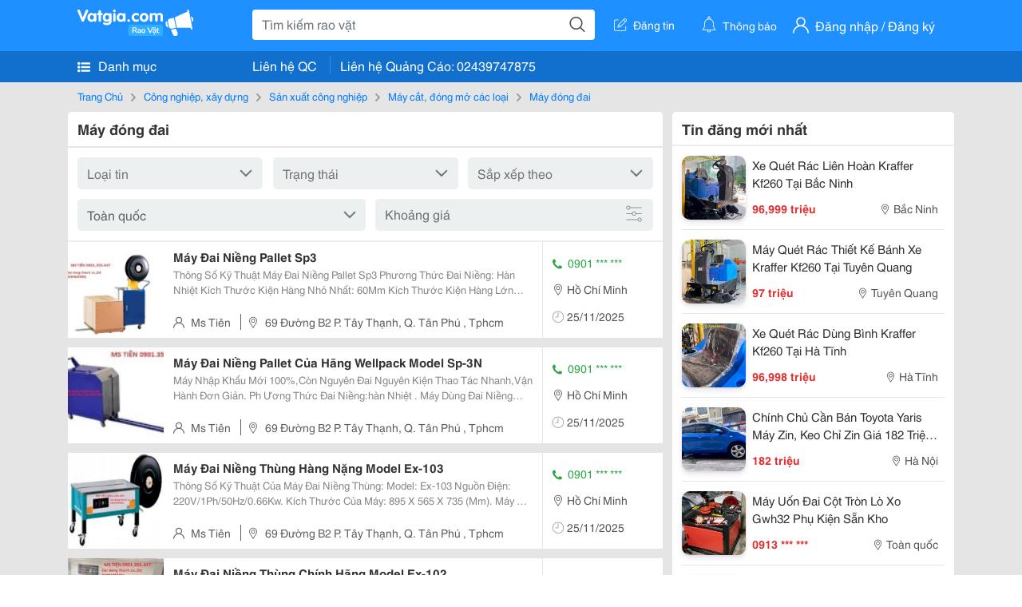

--- FILE ---
content_type: text/html; charset=UTF-8
request_url: https://vatgia.com/raovat/9471/may-dong-dai.html?utm_source=raovat&utm_medium=page-redirect&utm_campaign=page-notfound
body_size: 11684
content:
<!DOCTYPE html>
<html lang="vi">
<head>
    <link rel="dns-prefetch" href="//cdnvg.scandict.com">
    <meta http-equiv="Content-Type" content="text/html; charset=utf-8" />
    <link href="/assets/image/raovat/favicon.ico" rel="icon" type="image/x-icon">
    <meta http-equiv="X-UA-Compatible" content="ie=edge">

    
    <meta name="apple-mobile-web-app-status-bar-style" content="#0c81f6"/>
<meta name="theme-color" content="#0c81f6"/>
<meta name="apple-mobile-web-app-capable" content="yes"/>
<meta name="viewport" content="width=device-width, initial-scale=1.0"/>
<meta property="og:url" content="https://vatgia.com/raovat/9471/may-dong-dai.html"/>
<meta property="og:type" content="website"/>
<meta property="og:site_name" content="Vatgia.com"/>
<meta property="og:locale" content="vi_VN"/>
<meta property="og:title" content="Máy đóng đai | Chuyên trang về Máy đóng đai trên Toàn quốc"/>
<meta property="og:description" content="Thông tin rao vặt về Máy đóng đai, trang rao vặt với hàng triệu tin rao thuộc lĩnh vực Máy đóng đai, May dong dai, nhanh gọn, chính xác, tin cậy và uy tín hàng đầu tại Việt Nam"/>
<meta name="title" content="Máy đóng đai | Chuyên trang về Máy đóng đai trên Toàn quốc"/>
<meta name="keywords" content="máy đóng đai, máy, đóng, đai, rao vặt, rao vat"/>
<meta name="description" content="Thông tin rao vặt về Máy đóng đai, trang rao vặt với hàng triệu tin rao thuộc lĩnh vực Máy đóng đai, May dong dai, nhanh gọn, chính xác, tin cậy và uy tín hàng đầu tại Việt Nam"/>
<title>Máy đóng đai | Chuyên trang về Máy đóng đai trên Toàn quốc</title>

    
            <link rel="canonical" href="https://vatgia.com/raovat/9471/may-dong-dai.html">
    
    
    
    <link rel="stylesheet" type="text/css" href="https://vatgia.com/assets/raovat/fonts/flaticon/flaticon.css">
    <link rel="stylesheet" type="text/css" href="https://vatgia.com/assets/css/bootstrap-4.5.0.css">
    <link rel="stylesheet" type="text/css" href="https://vatgia.com/assets/10199855101989976100/raovat/css/raovat.css">

        <script>
        window.vnpapp = "false";
        window.mobiledetect = "web";
        window.dataUser = "null";
        window.domain = "//vatgia.com";
        window.envAds = "ca-pub-2979760623205174";
        window.envAdsSlot = "8018923188";
        window.firebaseConfig = {
            apiKey: "AIzaSyBlmRLfyJCyqA8yu5x8bpFo0jwYX2yBpOg",
            authDomain: "vatgia-id.firebaseapp.com",
            databaseURL: "https://vatgia-id.firebaseio.com",
            projectId: "vatgia-id",
            storageBucket: "",
            messagingSenderId: "736117193883",
            appId: "1:736117193883:web:624a055c617b3dbe"
        }
        window.urlFacebookLogin = 'https://www.facebook.com/v4.0/dialog/oauth?response_type=code%2Cgranted_scopes&client_id=891255665928834&redirect_uri=https%3A%2F%2Fvatgia.com/home/&scope=public_profile%2Cemail&state=provider%3Dfacebook%26redirect%3D%2Fraovat';
        window.urlGoogleLogin = 'https://accounts.google.com/o/oauth2/v2/auth?scope=openid+https://www.googleapis.com/auth/userinfo.email+profile&response_type=code&redirect_uri=https%3A//vatgia.com/home/&client_id=736117193883-nj2eab6opd4bg8phsltf8likgal0jcbc.apps.googleusercontent.com&state=provider%3Dgoogle%26redirect%3D%2Fraovat';
    </script>

    <script type="application/ld+json">
						{
						  "@context": "https://schema.org",
						  "@type": "Organization",
						  "url": "https://vatgia.com",
						  "logo": "https://vatgia.com/css/logos/logo.png",
						  "name": "Vatgia.com",
						  "contactPoint": [{
						    "@type": "ContactPoint",
						    "telephone": "+84 02439747875",
						    "contactType": "Customer support",
						    "areaServed": "VI"
						  }],
						  "sameAs": ["https://www.facebook.com/vatgiafanpage"]
						}
						</script>

    <script type="application/ld+json">
						{
							"@context": "https://schema.org",
							"@type": "WebSite",
							"url": "https://vatgia.com",
							"potentialAction": {
								"@type": "SearchAction",
								"target": "https://vatgia.com/raovat/quicksearch.php?keyword={search_term_string}",
								"query-input": "required name=search_term_string"
							},
							"name" : "Vatgia.com",
            			"alternateName" : "Vatgia.com - Mua sắm hạnh phúc, kinh doanh hiệu quả"
						}
						</script>

            <script type="application/ld+json">{"@context": "http://schema.org", "@type": "BreadcrumbList", "itemListElement": [{
									"@type": "ListItem",
									"position": 1,
									"item": {
										"@id": "https://vatgia.com/raovat",
										"name": "Rao vặt"
									}
								},{
									"@type": "ListItem",
									"position": 2,
									"item": {
										"@id": "https://vatgia.com/raovat/2748/cong-nghiep-xay-dung.html",
										"name": "Công nghiệp, xây dựng"
									}
								},{
									"@type": "ListItem",
									"position": 3,
									"item": {
										"@id": "https://vatgia.com/raovat/9082/san-xuat-cong-nghiep.html",
										"name": "Sản xuất công nghiệp"
									}
								},{
									"@type": "ListItem",
									"position": 4,
									"item": {
										"@id": "https://vatgia.com/raovat/9085/may-cat-dong-mo-cac-loai.html",
										"name": "Máy cắt, đóng mở các loại"
									}
								},{
									"@type": "ListItem",
									"position": 5,
									"item": {
										"@id": "https://vatgia.com/raovat/9471/may-dong-dai.html",
										"name": "Máy đóng đai"
									}
								}]}</script>
    
    
    
    </head>
<body>
        <div id="raovat" class="css_rv_web">
        
                    <header-web :ContactPhone-prop="[[&quot;Li\u00ean h\u1ec7 Qu\u1ea3ng C\u00e1o&quot;,&quot; 02439747875&quot;,&quot;02439747875&quot;]]"></header-web>
                

        
        <div id="body-raovat">
            <div class="category_pc pb-12px" id="remove-ads">














    <div class="container" id="container-ads">
        <nav aria-label="breadcrumb" class="rv-breadcrumb-pc">
    <ol class="breadcrumb">
        <li class="breadcrumb-item">
            <a href="/raovat">Trang Chủ</a>
        </li>
                            
                <li class="breadcrumb-item">
                    <a href="/raovat/2748/cong-nghiep-xay-dung.html">Công nghiệp, xây dựng</a>
                </li>
            
                                
                <li class="breadcrumb-item">
                    <a href="/raovat/9082/san-xuat-cong-nghiep.html">Sản xuất công nghiệp</a>
                </li>
            
                                
                <li class="breadcrumb-item">
                    <a href="/raovat/9085/may-cat-dong-mo-cac-loai.html">Máy cắt, đóng mở các loại</a>
                </li>
            
                                
                <li class="breadcrumb-item">
                    <a href="/raovat/9471/may-dong-dai.html">Máy đóng đai</a>
                </li>
            
                        </ol>
</nav>
        <div class="row">
            <div class="col-8 pr-0">
                <div class="filter-category">
                    <div class="title-filter px-12px py-2">
                        <h1 class="m-0 font-weight-600" title="Máy đóng đai ">Máy đóng đai  </h1>
                    </div>
                    
                    <fillter-web
                        :country-prop="{&quot;1&quot;:{&quot;country&quot;:{&quot;cou_id&quot;:1,&quot;cou_name&quot;:&quot;To\u00e0n qu\u1ed1c&quot;,&quot;cou_city_id&quot;:0},&quot;count&quot;:0},&quot;2&quot;:{&quot;country&quot;:{&quot;cou_id&quot;:2,&quot;cou_name&quot;:&quot;H\u00e0 N\u1ed9i&quot;,&quot;cou_city_id&quot;:5},&quot;count&quot;:0},&quot;3&quot;:{&quot;country&quot;:{&quot;cou_id&quot;:3,&quot;cou_name&quot;:&quot;H\u1ed3 Ch\u00ed Minh&quot;,&quot;cou_city_id&quot;:7},&quot;count&quot;:0},&quot;65&quot;:{&quot;country&quot;:{&quot;cou_id&quot;:65,&quot;cou_name&quot;:&quot;\u0110\u00e0 N\u1eb5ng&quot;,&quot;cou_city_id&quot;:6},&quot;count&quot;:0},&quot;22&quot;:{&quot;country&quot;:{&quot;cou_id&quot;:22,&quot;cou_name&quot;:&quot;\u0110\u1ed3ng Nai&quot;,&quot;cou_city_id&quot;:212},&quot;count&quot;:0},&quot;4&quot;:{&quot;country&quot;:{&quot;cou_id&quot;:4,&quot;cou_name&quot;:&quot;An Giang&quot;,&quot;cou_city_id&quot;:56},&quot;count&quot;:0},&quot;5&quot;:{&quot;country&quot;:{&quot;cou_id&quot;:5,&quot;cou_name&quot;:&quot;B\u00e0 R\u1ecba - V\u0169ng T\u00e0u&quot;,&quot;cou_city_id&quot;:67},&quot;count&quot;:0},&quot;14&quot;:{&quot;country&quot;:{&quot;cou_id&quot;:14,&quot;cou_name&quot;:&quot;B\u1eafc C\u1ea1n&quot;,&quot;cou_city_id&quot;:148},&quot;count&quot;:0},&quot;7&quot;:{&quot;country&quot;:{&quot;cou_id&quot;:7,&quot;cou_name&quot;:&quot;B\u1eafc Giang&quot;,&quot;cou_city_id&quot;:85},&quot;count&quot;:0},&quot;12&quot;:{&quot;country&quot;:{&quot;cou_id&quot;:12,&quot;cou_name&quot;:&quot;B\u1ea1c Li\u00eau&quot;,&quot;cou_city_id&quot;:731},&quot;count&quot;:0},&quot;6&quot;:{&quot;country&quot;:{&quot;cou_id&quot;:6,&quot;cou_name&quot;:&quot;B\u1eafc Ninh&quot;,&quot;cou_city_id&quot;:76},&quot;count&quot;:0},&quot;13&quot;:{&quot;country&quot;:{&quot;cou_id&quot;:13,&quot;cou_name&quot;:&quot;B\u1ebfn Tre&quot;,&quot;cou_city_id&quot;:138},&quot;count&quot;:0},&quot;8&quot;:{&quot;country&quot;:{&quot;cou_id&quot;:8,&quot;cou_name&quot;:&quot;B\u00ecnh D\u01b0\u01a1ng&quot;,&quot;cou_city_id&quot;:96},&quot;count&quot;:0},&quot;10&quot;:{&quot;country&quot;:{&quot;cou_id&quot;:10,&quot;cou_name&quot;:&quot;B\u00ecnh Ph\u01b0\u1edbc&quot;,&quot;cou_city_id&quot;:116},&quot;count&quot;:0},&quot;11&quot;:{&quot;country&quot;:{&quot;cou_id&quot;:11,&quot;cou_name&quot;:&quot;B\u00ecnh Thu\u1eadn&quot;,&quot;cou_city_id&quot;:127},&quot;count&quot;:0},&quot;9&quot;:{&quot;country&quot;:{&quot;cou_id&quot;:9,&quot;cou_name&quot;:&quot;B\u00ecnh \u0110\u1ecbnh&quot;,&quot;cou_city_id&quot;:104},&quot;count&quot;:0},&quot;66&quot;:{&quot;country&quot;:{&quot;cou_id&quot;:66,&quot;cou_name&quot;:&quot;Bu\u00f4n M\u00ea Thu\u1ed9t&quot;,&quot;cou_city_id&quot;:0},&quot;count&quot;:0},&quot;24&quot;:{&quot;country&quot;:{&quot;cou_id&quot;:24,&quot;cou_name&quot;:&quot;C\u00e0 Mau&quot;,&quot;cou_city_id&quot;:235},&quot;count&quot;:0},&quot;15&quot;:{&quot;country&quot;:{&quot;cou_id&quot;:15,&quot;cou_name&quot;:&quot;C\u1ea7n Th\u01a1&quot;,&quot;cou_city_id&quot;:157},&quot;count&quot;:0},&quot;25&quot;:{&quot;country&quot;:{&quot;cou_id&quot;:25,&quot;cou_name&quot;:&quot;Cao B\u1eb1ng&quot;,&quot;cou_city_id&quot;:245},&quot;count&quot;:0},&quot;26&quot;:{&quot;country&quot;:{&quot;cou_id&quot;:26,&quot;cou_name&quot;:&quot;Gia Lai&quot;,&quot;cou_city_id&quot;:259},&quot;count&quot;:0},&quot;27&quot;:{&quot;country&quot;:{&quot;cou_id&quot;:27,&quot;cou_name&quot;:&quot;H\u00e0 Giang&quot;,&quot;cou_city_id&quot;:277},&quot;count&quot;:0},&quot;28&quot;:{&quot;country&quot;:{&quot;cou_id&quot;:28,&quot;cou_name&quot;:&quot;H\u00e0 Nam&quot;,&quot;cou_city_id&quot;:289},&quot;count&quot;:0},&quot;29&quot;:{&quot;country&quot;:{&quot;cou_id&quot;:29,&quot;cou_name&quot;:&quot;H\u00e0 N\u1ed9i 2&quot;,&quot;cou_city_id&quot;:0},&quot;count&quot;:0},&quot;30&quot;:{&quot;country&quot;:{&quot;cou_id&quot;:30,&quot;cou_name&quot;:&quot;H\u00e0 T\u0129nh&quot;,&quot;cou_city_id&quot;:296},&quot;count&quot;:0},&quot;31&quot;:{&quot;country&quot;:{&quot;cou_id&quot;:31,&quot;cou_name&quot;:&quot;H\u1ea3i D\u01b0\u01a1ng&quot;,&quot;cou_city_id&quot;:309},&quot;count&quot;:0},&quot;32&quot;:{&quot;country&quot;:{&quot;cou_id&quot;:32,&quot;cou_name&quot;:&quot;H\u1ea3i Ph\u00f2ng&quot;,&quot;cou_city_id&quot;:322},&quot;count&quot;:0},&quot;68&quot;:{&quot;country&quot;:{&quot;cou_id&quot;:68,&quot;cou_name&quot;:&quot;H\u1eadu Giang&quot;,&quot;cou_city_id&quot;:723},&quot;count&quot;:0},&quot;33&quot;:{&quot;country&quot;:{&quot;cou_id&quot;:33,&quot;cou_name&quot;:&quot;Ho\u00e0 B\u00ecnh&quot;,&quot;cou_city_id&quot;:338},&quot;count&quot;:0},&quot;34&quot;:{&quot;country&quot;:{&quot;cou_id&quot;:34,&quot;cou_name&quot;:&quot;H\u01b0ng Y\u00ean&quot;,&quot;cou_city_id&quot;:349},&quot;count&quot;:0},&quot;17&quot;:{&quot;country&quot;:{&quot;cou_id&quot;:17,&quot;cou_name&quot;:&quot;Kh\u00e1nh H\u00f2a&quot;,&quot;cou_city_id&quot;:167},&quot;count&quot;:0},&quot;35&quot;:{&quot;country&quot;:{&quot;cou_id&quot;:35,&quot;cou_name&quot;:&quot;Ki\u00ean Giang&quot;,&quot;cou_city_id&quot;:360},&quot;count&quot;:0},&quot;36&quot;:{&quot;country&quot;:{&quot;cou_id&quot;:36,&quot;cou_name&quot;:&quot;Kon Tum&quot;,&quot;cou_city_id&quot;:376},&quot;count&quot;:0},&quot;37&quot;:{&quot;country&quot;:{&quot;cou_id&quot;:37,&quot;cou_name&quot;:&quot;Lai Ch\u00e2u&quot;,&quot;cou_city_id&quot;:386},&quot;count&quot;:0},&quot;38&quot;:{&quot;country&quot;:{&quot;cou_id&quot;:38,&quot;cou_name&quot;:&quot;L\u00e2m \u0110\u1ed3ng&quot;,&quot;cou_city_id&quot;:394},&quot;count&quot;:0},&quot;39&quot;:{&quot;country&quot;:{&quot;cou_id&quot;:39,&quot;cou_name&quot;:&quot;L\u1ea1ng S\u01a1n&quot;,&quot;cou_city_id&quot;:407},&quot;count&quot;:0},&quot;20&quot;:{&quot;country&quot;:{&quot;cou_id&quot;:20,&quot;cou_name&quot;:&quot;L\u00e0o Cai&quot;,&quot;cou_city_id&quot;:186},&quot;count&quot;:0},&quot;40&quot;:{&quot;country&quot;:{&quot;cou_id&quot;:40,&quot;cou_name&quot;:&quot;Long An&quot;,&quot;cou_city_id&quot;:419},&quot;count&quot;:0},&quot;23&quot;:{&quot;country&quot;:{&quot;cou_id&quot;:23,&quot;cou_name&quot;:&quot;Nam \u0110\u1ecbnh&quot;,&quot;cou_city_id&quot;:224},&quot;count&quot;:0},&quot;41&quot;:{&quot;country&quot;:{&quot;cou_id&quot;:41,&quot;cou_name&quot;:&quot;Ngh\u1ec7 An&quot;,&quot;cou_city_id&quot;:434},&quot;count&quot;:0},&quot;42&quot;:{&quot;country&quot;:{&quot;cou_id&quot;:42,&quot;cou_name&quot;:&quot;Ninh B\u00ecnh&quot;,&quot;cou_city_id&quot;:455},&quot;count&quot;:0},&quot;43&quot;:{&quot;country&quot;:{&quot;cou_id&quot;:43,&quot;cou_name&quot;:&quot;Ninh Thu\u1eadn&quot;,&quot;cou_city_id&quot;:464},&quot;count&quot;:0},&quot;44&quot;:{&quot;country&quot;:{&quot;cou_id&quot;:44,&quot;cou_name&quot;:&quot;Ph\u00fa Th\u1ecd&quot;,&quot;cou_city_id&quot;:472},&quot;count&quot;:0},&quot;45&quot;:{&quot;country&quot;:{&quot;cou_id&quot;:45,&quot;cou_name&quot;:&quot;Ph\u00fa Y\u00ean&quot;,&quot;cou_city_id&quot;:486},&quot;count&quot;:0},&quot;46&quot;:{&quot;country&quot;:{&quot;cou_id&quot;:46,&quot;cou_name&quot;:&quot;Qu\u1ea3ng B\u00ecnh&quot;,&quot;cou_city_id&quot;:496},&quot;count&quot;:0},&quot;47&quot;:{&quot;country&quot;:{&quot;cou_id&quot;:47,&quot;cou_name&quot;:&quot;Qu\u1ea3ng Nam&quot;,&quot;cou_city_id&quot;:504},&quot;count&quot;:0},&quot;48&quot;:{&quot;country&quot;:{&quot;cou_id&quot;:48,&quot;cou_name&quot;:&quot;Qu\u1ea3ng Ng\u00e3i&quot;,&quot;cou_city_id&quot;:523},&quot;count&quot;:0},&quot;21&quot;:{&quot;country&quot;:{&quot;cou_id&quot;:21,&quot;cou_name&quot;:&quot;Qu\u1ea3ng Ninh&quot;,&quot;cou_city_id&quot;:196},&quot;count&quot;:0},&quot;49&quot;:{&quot;country&quot;:{&quot;cou_id&quot;:49,&quot;cou_name&quot;:&quot;Qu\u1ea3ng Tr\u1ecb&quot;,&quot;cou_city_id&quot;:537},&quot;count&quot;:0},&quot;50&quot;:{&quot;country&quot;:{&quot;cou_id&quot;:50,&quot;cou_name&quot;:&quot;S\u00f3c Tr\u0103ng&quot;,&quot;cou_city_id&quot;:548},&quot;count&quot;:0},&quot;51&quot;:{&quot;country&quot;:{&quot;cou_id&quot;:51,&quot;cou_name&quot;:&quot;S\u01a1n La&quot;,&quot;cou_city_id&quot;:560},&quot;count&quot;:0},&quot;52&quot;:{&quot;country&quot;:{&quot;cou_id&quot;:52,&quot;cou_name&quot;:&quot;T\u00e2y Ninh&quot;,&quot;cou_city_id&quot;:572},&quot;count&quot;:0},&quot;53&quot;:{&quot;country&quot;:{&quot;cou_id&quot;:53,&quot;cou_name&quot;:&quot;Th\u00e1i B\u00ecnh&quot;,&quot;cou_city_id&quot;:582},&quot;count&quot;:0},&quot;54&quot;:{&quot;country&quot;:{&quot;cou_id&quot;:54,&quot;cou_name&quot;:&quot;Th\u00e1i Nguy\u00ean&quot;,&quot;cou_city_id&quot;:591},&quot;count&quot;:0},&quot;55&quot;:{&quot;country&quot;:{&quot;cou_id&quot;:55,&quot;cou_name&quot;:&quot;Thanh Ho\u00e1&quot;,&quot;cou_city_id&quot;:601},&quot;count&quot;:0},&quot;19&quot;:{&quot;country&quot;:{&quot;cou_id&quot;:19,&quot;cou_name&quot;:&quot;Th\u1eeba Thi\u00ean Hu\u1ebf&quot;,&quot;cou_city_id&quot;:177},&quot;count&quot;:0},&quot;56&quot;:{&quot;country&quot;:{&quot;cou_id&quot;:56,&quot;cou_name&quot;:&quot;Ti\u1ec1n Giang&quot;,&quot;cou_city_id&quot;:629},&quot;count&quot;:0},&quot;57&quot;:{&quot;country&quot;:{&quot;cou_id&quot;:57,&quot;cou_name&quot;:&quot;Tr\u00e0 Vinh&quot;,&quot;cou_city_id&quot;:640},&quot;count&quot;:0},&quot;58&quot;:{&quot;country&quot;:{&quot;cou_id&quot;:58,&quot;cou_name&quot;:&quot;Tuy\u00ean Quang&quot;,&quot;cou_city_id&quot;:649},&quot;count&quot;:0},&quot;59&quot;:{&quot;country&quot;:{&quot;cou_id&quot;:59,&quot;cou_name&quot;:&quot;V\u0129nh Long&quot;,&quot;cou_city_id&quot;:657},&quot;count&quot;:0},&quot;60&quot;:{&quot;country&quot;:{&quot;cou_id&quot;:60,&quot;cou_name&quot;:&quot;V\u0129nh Ph\u00fac&quot;,&quot;cou_city_id&quot;:666},&quot;count&quot;:0},&quot;61&quot;:{&quot;country&quot;:{&quot;cou_id&quot;:61,&quot;cou_name&quot;:&quot;Y\u00ean B\u00e1i&quot;,&quot;cou_city_id&quot;:676},&quot;count&quot;:0},&quot;69&quot;:{&quot;country&quot;:{&quot;cou_id&quot;:69,&quot;cou_name&quot;:&quot;\u0110\u00e0 L\u1ea1t&quot;,&quot;cou_city_id&quot;:0},&quot;count&quot;:0},&quot;62&quot;:{&quot;country&quot;:{&quot;cou_id&quot;:62,&quot;cou_name&quot;:&quot;\u0110\u1eafc L\u1eafc&quot;,&quot;cou_city_id&quot;:686},&quot;count&quot;:0},&quot;67&quot;:{&quot;country&quot;:{&quot;cou_id&quot;:67,&quot;cou_name&quot;:&quot;\u0110\u1eafc N\u00f4ng&quot;,&quot;cou_city_id&quot;:715},&quot;count&quot;:0},&quot;70&quot;:{&quot;country&quot;:{&quot;cou_id&quot;:70,&quot;cou_name&quot;:&quot;\u0110i\u1ec7n Bi\u00ean&quot;,&quot;cou_city_id&quot;:739},&quot;count&quot;:0},&quot;64&quot;:{&quot;country&quot;:{&quot;cou_id&quot;:64,&quot;cou_name&quot;:&quot;\u0110\u1ed3ng Th\u00e1p&quot;,&quot;cou_city_id&quot;:700},&quot;count&quot;:0}}"
                        :max-prop="0"
                        :min-prop="0"
                        :city-prop="1"
                        />
                </div>
                <div id="list-category-pc">
                    <div class="list-post-category list-post-category-web">
                        












                            <div class="rv_list_news mt-12px">
            <div class="card-list-news">
            <div class="card-body-news d-flex">
                <div class="img-post">
                    <a class="text-decoration-none" href="/raovat/9471/17878016/may-dai-nieng-pallet-sp3.html" >
                        <img class="w-100 h-100" src="https://cdnvg.scandict.com/pictures/thumb/w150/2025/11/1764039943-cks.jpg" alt="Máy Đai Niềng Pallet Sp3" onerror="this.onerror=null;this.src='/assets/image/raovat/no_image.png';"/>
                    </a>
                </div>
                <div class="position-relative info-flex px-12px py-2">
                    <div class="info-post">
                        <a href="/raovat/9471/17878016/may-dai-nieng-pallet-sp3.html" >
                            <h3 title="Máy Đai Niềng Pallet Sp3" class="title m-0">Máy Đai Niềng Pallet Sp3</h3>
                        </a>
                                                    <div class="des">
                                Thông Số Kỹ Thuật Máy Đai Niềng Pallet Sp3 
 
 Phương Thức Đai Niềng: Hàn Nhiệt 
 Kích Thước Kiện Hàng Nhỏ Nhất: 60Mm 
 Kích Thước Kiện Hàng Lớn Nhất: Không Giới Hạn Chiều Rộng Dây Đai Sử Dụng Cho Máy: 12Mm - 15.5Mm 
 Lực Căng Của Máy: Có Thể Điều...
                            </div>
                                            </div>
                    <div class="position-absolute position-address">
                        <span class="name-post"><i class="flaticon-user mr-2"></i>Ms Tiên</span>
                        <span class="address m-0 pl-2"><i class="flaticon-pin mr-2 pl-2"></i>69 Đường B2 P. Tây Thạnh, Q. Tân Phú , Tphcm</span>
                    </div>
                </div>
                <div class="contact my-auto">
                    <div class="px-12px border-contact-normal">
                                                    <p class="phone-vip-news m-0">
                                <i class="flaticon-telephone-handle-silhouette mr-1"></i>
                                0901 *** ***
                            </p>
                                                <p class="location m-0 pt-12px"><i class="flaticon-pin mr-1"></i>Hồ Chí Minh</p>
                        <p class="time m-0 pt-12px"><i class="flaticon-time mr-1"></i>25/11/2025</p>
                    </div>
                </div>
            </div>
        </div>
    </div>
                        












                            <div class="rv_list_news mt-12px">
            <div class="card-list-news">
            <div class="card-body-news d-flex">
                <div class="img-post">
                    <a class="text-decoration-none" href="/raovat/9471/17878015/may-dai-nieng-pallet-cua-hang-wellpack-model-sp-3n.html" >
                        <img class="w-100 h-100" src="https://cdnvg.scandict.com/pictures/thumb/w150/2025/11/1764039864-mzu.jpg" alt="Máy Đai Niềng Pallet Của Hãng Wellpack Model Sp-3N" onerror="this.onerror=null;this.src='/assets/image/raovat/no_image.png';"/>
                    </a>
                </div>
                <div class="position-relative info-flex px-12px py-2">
                    <div class="info-post">
                        <a href="/raovat/9471/17878015/may-dai-nieng-pallet-cua-hang-wellpack-model-sp-3n.html" >
                            <h3 title="Máy Đai Niềng Pallet Của Hãng Wellpack Model Sp-3N" class="title m-0">Máy Đai Niềng Pallet Của Hãng Wellpack Model Sp-3N</h3>
                        </a>
                                                    <div class="des">
                                Máy Nhập Khẩu Mới 100%,Còn Nguyên Đai Nguyên Kiện 
 Thao Tác Nhanh,Vận Hành Đơn Giản. 
 Ph Ương Thức Đai Niềng:hàn Nhiệt . 
 Máy Dùng Đai Niềng Các Pallet Nặng. 
 Máy T Ự Động Tắc Nguồn Nếu Không Hoạt Động Trong 60 Giây Để Tiết Kiệm Điện Năng . 
 
...
                            </div>
                                            </div>
                    <div class="position-absolute position-address">
                        <span class="name-post"><i class="flaticon-user mr-2"></i>Ms Tiên</span>
                        <span class="address m-0 pl-2"><i class="flaticon-pin mr-2 pl-2"></i>69 Đường B2 P. Tây Thạnh, Q. Tân Phú , Tphcm</span>
                    </div>
                </div>
                <div class="contact my-auto">
                    <div class="px-12px border-contact-normal">
                                                    <p class="phone-vip-news m-0">
                                <i class="flaticon-telephone-handle-silhouette mr-1"></i>
                                0901 *** ***
                            </p>
                                                <p class="location m-0 pt-12px"><i class="flaticon-pin mr-1"></i>Hồ Chí Minh</p>
                        <p class="time m-0 pt-12px"><i class="flaticon-time mr-1"></i>25/11/2025</p>
                    </div>
                </div>
            </div>
        </div>
    </div>
                        












                            <div class="rv_list_news mt-12px">
            <div class="card-list-news">
            <div class="card-body-news d-flex">
                <div class="img-post">
                    <a class="text-decoration-none" href="/raovat/9471/17878013/may-dai-nieng-thung-hang-nang-model-ex-103.html" >
                        <img class="w-100 h-100" src="https://cdnvg.scandict.com/pictures/thumb/w150/2025/11/1764039793-seu.jpg" alt="Máy Đai Niềng Thùng Hàng Nặng Model Ex-103" onerror="this.onerror=null;this.src='/assets/image/raovat/no_image.png';"/>
                    </a>
                </div>
                <div class="position-relative info-flex px-12px py-2">
                    <div class="info-post">
                        <a href="/raovat/9471/17878013/may-dai-nieng-thung-hang-nang-model-ex-103.html" >
                            <h3 title="Máy Đai Niềng Thùng Hàng Nặng Model Ex-103" class="title m-0">Máy Đai Niềng Thùng Hàng Nặng Model Ex-103</h3>
                        </a>
                                                    <div class="des">
                                Thông Số Kỹ Thuật Của Máy Đai Niềng Thùng: Model: Ex-103 
 
 Nguồn Điện: 220V/1Ph/50Hz/0.66Kw. 
 Kích Thước Của Máy: 895 X 565 X 735 (Mm). 
 Máy Đai Có Trọng Lượng : 80Kgs. 
 Phương Thức Đai Niềng: Hàn Nhiệt. 
 Kích Thước Kiện Hàng Nhỏ Nhất Có Thể...
                            </div>
                                            </div>
                    <div class="position-absolute position-address">
                        <span class="name-post"><i class="flaticon-user mr-2"></i>Ms Tiên</span>
                        <span class="address m-0 pl-2"><i class="flaticon-pin mr-2 pl-2"></i>69 Đường B2 P. Tây Thạnh, Q. Tân Phú , Tphcm</span>
                    </div>
                </div>
                <div class="contact my-auto">
                    <div class="px-12px border-contact-normal">
                                                    <p class="phone-vip-news m-0">
                                <i class="flaticon-telephone-handle-silhouette mr-1"></i>
                                0901 *** ***
                            </p>
                                                <p class="location m-0 pt-12px"><i class="flaticon-pin mr-1"></i>Hồ Chí Minh</p>
                        <p class="time m-0 pt-12px"><i class="flaticon-time mr-1"></i>25/11/2025</p>
                    </div>
                </div>
            </div>
        </div>
    </div>
                        












                            <div class="rv_list_news mt-12px">
            <div class="card-list-news">
            <div class="card-body-news d-flex">
                <div class="img-post">
                    <a class="text-decoration-none" href="/raovat/9471/17878010/may-dai-nieng-thung-chinh-hang-model-ex-102.html" >
                        <img class="w-100 h-100" src="https://cdnvg.scandict.com/pictures/thumb/w150/2025/11/1764039674-mcx.jpg" alt="Máy Đai Niềng Thùng Chính Hãng Model Ex-102" onerror="this.onerror=null;this.src='/assets/image/raovat/no_image.png';"/>
                    </a>
                </div>
                <div class="position-relative info-flex px-12px py-2">
                    <div class="info-post">
                        <a href="/raovat/9471/17878010/may-dai-nieng-thung-chinh-hang-model-ex-102.html" >
                            <h3 title="Máy Đai Niềng Thùng Chính Hãng Model Ex-102" class="title m-0">Máy Đai Niềng Thùng Chính Hãng Model Ex-102</h3>
                        </a>
                                                    <div class="des">
                                Dùng Trong Đóng Gói Sản Phẩm, Đai Các Kiện Hàng. Nhằm Giúp Cho Sản Phẩm Được Chắc Chắn, Thuận Tiện Trong Vận Chuyển, Phân Phối Sản Phẩm. 
 
 Đặc Tính Kỹ Thuật Máy Đai Niềng Thùng Bán Tự Động Model: Ex-102 
 
 Phương Thức Đai Niềng: Hàn Nhiệt 
...
                            </div>
                                            </div>
                    <div class="position-absolute position-address">
                        <span class="name-post"><i class="flaticon-user mr-2"></i>Ms Tiên</span>
                        <span class="address m-0 pl-2"><i class="flaticon-pin mr-2 pl-2"></i>69 Đường B2 P. Tây Thạnh, Q. Tân Phú , Tphcm</span>
                    </div>
                </div>
                <div class="contact my-auto">
                    <div class="px-12px border-contact-normal">
                                                    <p class="phone-vip-news m-0">
                                <i class="flaticon-telephone-handle-silhouette mr-1"></i>
                                0901 *** ***
                            </p>
                                                <p class="location m-0 pt-12px"><i class="flaticon-pin mr-1"></i>Hồ Chí Minh</p>
                        <p class="time m-0 pt-12px"><i class="flaticon-time mr-1"></i>25/11/2025</p>
                    </div>
                </div>
            </div>
        </div>
    </div>
                        












                            <div class="rv_list_news mt-12px">
            <div class="card-list-news">
            <div class="card-body-news d-flex">
                <div class="img-post">
                    <a class="text-decoration-none" href="/raovat/9471/17877918/may-dai-nieng-thung-model-ex-100.html" >
                        <img class="w-100 h-100" src="https://cdnvg.scandict.com/pictures/thumb/w150/2025/11/1763978328-bdj.jpg" alt="Máy Đai Niềng Thùng Model Ex-100" onerror="this.onerror=null;this.src='/assets/image/raovat/no_image.png';"/>
                    </a>
                </div>
                <div class="position-relative info-flex px-12px py-2">
                    <div class="info-post">
                        <a href="/raovat/9471/17877918/may-dai-nieng-thung-model-ex-100.html" >
                            <h3 title="Máy Đai Niềng Thùng Model Ex-100" class="title m-0">Máy Đai Niềng Thùng Model Ex-100</h3>
                        </a>
                                                    <div class="des">
                                Thông Số Kỹ Thuật Máy Đai Niềng Thùng Bán Tự Động: Model: Ex-100 
 
 Phương Thức Đai Niềng: Hàn Nhiệt 
 Nguồn Điện: 220V/1Ph/50Hz/0.66Kw 
 Máy Đóng Đai Niềng Thùng Sử Dụng Dây Đai Có Chiều Rộng Từ 5 Mm &Ndash; 15.5 Mm 
 Kích Thước Máy: 895 X 565 X...
                            </div>
                                            </div>
                    <div class="position-absolute position-address">
                        <span class="name-post"><i class="flaticon-user mr-2"></i>Ms Tiên</span>
                        <span class="address m-0 pl-2"><i class="flaticon-pin mr-2 pl-2"></i>69 Đường B2 P. Tây Thạnh, Q. Tân Phú , Tphcm</span>
                    </div>
                </div>
                <div class="contact my-auto">
                    <div class="px-12px border-contact-normal">
                                                    <p class="phone-vip-news m-0">
                                <i class="flaticon-telephone-handle-silhouette mr-1"></i>
                                0901 *** ***
                            </p>
                                                <p class="location m-0 pt-12px"><i class="flaticon-pin mr-1"></i>Hồ Chí Minh</p>
                        <p class="time m-0 pt-12px"><i class="flaticon-time mr-1"></i>24/11/2025</p>
                    </div>
                </div>
            </div>
        </div>
    </div>
                        












                            <div class="rv_list_news mt-12px">
            <div class="card-list-news">
            <div class="card-body-news d-flex">
                <div class="img-post">
                    <a class="text-decoration-none" href="/raovat/9471/17877776/may-dong-dai-thung-tu-dong-model-dba-200.html" >
                        <img class="w-100 h-100" src="https://cdnvg.scandict.com/pictures/thumb/w150/2025/11/1763955635-dhe.jpg" alt="Máy Đóng Đai Thùng Tự Động Model Dba 200" onerror="this.onerror=null;this.src='/assets/image/raovat/no_image.png';"/>
                    </a>
                </div>
                <div class="position-relative info-flex px-12px py-2">
                    <div class="info-post">
                        <a href="/raovat/9471/17877776/may-dong-dai-thung-tu-dong-model-dba-200.html" >
                            <h3 title="Máy Đóng Đai Thùng Tự Động Model Dba 200" class="title m-0">Máy Đóng Đai Thùng Tự Động Model Dba 200</h3>
                        </a>
                                                    <div class="des">
                                Máy Đai Niềng Thùng Tự Động Dễ Dàng Vận Hành, Chỉ Cần Di Chuyển Các Sản Phẩm Vào Bàn Làm Việc, Đảm Bảo Cho. Sau Đó Chạm Vào Công Tắc Tự Động, Động Cơ Máy Đóng Đai Tiến Hành Thực Hiện Toàn Bộ Quy Trình Làm Việc. 
 
 Thông Số Kỹ Thuật Máy Đóng Đai...
                            </div>
                                            </div>
                    <div class="position-absolute position-address">
                        <span class="name-post"><i class="flaticon-user mr-2"></i>Ms Tiên</span>
                        <span class="address m-0 pl-2"><i class="flaticon-pin mr-2 pl-2"></i>69 Đường B2 P. Tây Thạnh, Q. Tân Phú , Tphcm</span>
                    </div>
                </div>
                <div class="contact my-auto">
                    <div class="px-12px border-contact-normal">
                                                    <p class="phone-vip-news m-0">
                                <i class="flaticon-telephone-handle-silhouette mr-1"></i>
                                0901 *** ***
                            </p>
                                                <p class="location m-0 pt-12px"><i class="flaticon-pin mr-1"></i>Hồ Chí Minh</p>
                        <p class="time m-0 pt-12px"><i class="flaticon-time mr-1"></i>24/11/2025</p>
                    </div>
                </div>
            </div>
        </div>
    </div>
                        












                            <div class="rv_list_news mt-12px">
            <div class="card-list-news">
            <div class="card-body-news d-flex">
                <div class="img-post">
                    <a class="text-decoration-none" href="/raovat/9471/17877768/may-dong-dai-thung-chinh-hang-strapack-nhat-model-d-56.html" >
                        <img class="w-100 h-100" src="https://cdnvg.scandict.com/pictures/thumb/w150/2025/11/1763955166-pxa.jpg" alt="Máy Đóng Đai Thùng Chính Hãng Strapack - Nhật Model D-56." onerror="this.onerror=null;this.src='/assets/image/raovat/no_image.png';"/>
                    </a>
                </div>
                <div class="position-relative info-flex px-12px py-2">
                    <div class="info-post">
                        <a href="/raovat/9471/17877768/may-dong-dai-thung-chinh-hang-strapack-nhat-model-d-56.html" >
                            <h3 title="Máy Đóng Đai Thùng Chính Hãng Strapack - Nhật Model D-56." class="title m-0">Máy Đóng Đai Thùng Chính Hãng Strapack - Nhật Model D-56.</h3>
                        </a>
                                                    <div class="des">
                                Thông Số Kỹ Thuật Máy Đóng Đai Thùng D56: 
 
 Nguồn Điện: 220V/1Ph/50Hz/0.45Kw 
 Kích Thước Máy: 785 X 545 X 750(Mm 
 Trọng Lượng Máy: 70Kgs 
 Kích Thước Kiện Hàng Nhỏ Nhất: 60Mm 
 Kích Thước Kiện Hàng Lớn Nhất: Không Giới Hạn 
 Phương Thức Đai...
                            </div>
                                            </div>
                    <div class="position-absolute position-address">
                        <span class="name-post"><i class="flaticon-user mr-2"></i>Ms Tiên</span>
                        <span class="address m-0 pl-2"><i class="flaticon-pin mr-2 pl-2"></i>69 Đường B2 P. Tây Thạnh, Q. Tân Phú , Tphcm</span>
                    </div>
                </div>
                <div class="contact my-auto">
                    <div class="px-12px border-contact-normal">
                                                    <p class="phone-vip-news m-0">
                                <i class="flaticon-telephone-handle-silhouette mr-1"></i>
                                0901 *** ***
                            </p>
                                                <p class="location m-0 pt-12px"><i class="flaticon-pin mr-1"></i>Hồ Chí Minh</p>
                        <p class="time m-0 pt-12px"><i class="flaticon-time mr-1"></i>24/11/2025</p>
                    </div>
                </div>
            </div>
        </div>
    </div>
                        












                            <div class="rv_list_news mt-12px">
            <div class="card-list-news">
            <div class="card-body-news d-flex">
                <div class="img-post">
                    <a class="text-decoration-none" href="/raovat/9471/17877725/may-dai-nieng-thung-d53x-strapack-japan.html" >
                        <img class="w-100 h-100" src="https://cdnvg.scandict.com/pictures/thumb/w150/2025/11/1763951752-wys.jpg" alt="Máy Đai Niềng Thùng D53X Strapack (Japan)" onerror="this.onerror=null;this.src='/assets/image/raovat/no_image.png';"/>
                    </a>
                </div>
                <div class="position-relative info-flex px-12px py-2">
                    <div class="info-post">
                        <a href="/raovat/9471/17877725/may-dai-nieng-thung-d53x-strapack-japan.html" >
                            <h3 title="Máy Đai Niềng Thùng D53X Strapack (Japan)" class="title m-0">Máy Đai Niềng Thùng D53X Strapack (Japan)</h3>
                        </a>
                                                    <div class="des">
                                Thông Số Kỹ Thuật Máy Đóng Đai Thùng D53X: 
 
 Nguồn Điện: 220V/1Ph/50Hz/0.45Kw 
 Kích Thước Máy: L780X W556 X H775(Mm) 
 Trọng Lượng Máy: 60Kgs 
 Kích Thước Kiện Hàng Nhỏ Nhất: 60Mm 
 Kích Thước Kiện Hàng Lớn Nhất: Không Giới Hạn 
 Phương Thức Đai...
                            </div>
                                            </div>
                    <div class="position-absolute position-address">
                        <span class="name-post"><i class="flaticon-user mr-2"></i>Ms Tiên</span>
                        <span class="address m-0 pl-2"><i class="flaticon-pin mr-2 pl-2"></i>69 Đường B2 P. Tây Thạnh, Q. Tân Phú , Tphcm</span>
                    </div>
                </div>
                <div class="contact my-auto">
                    <div class="px-12px border-contact-normal">
                                                    <p class="phone-vip-news m-0">
                                <i class="flaticon-telephone-handle-silhouette mr-1"></i>
                                0901 *** ***
                            </p>
                                                <p class="location m-0 pt-12px"><i class="flaticon-pin mr-1"></i>Hồ Chí Minh</p>
                        <p class="time m-0 pt-12px"><i class="flaticon-time mr-1"></i>24/11/2025</p>
                    </div>
                </div>
            </div>
        </div>
    </div>
                        












                            <div class="rv_list_news mt-12px">
            <div class="card-list-news">
            <div class="card-body-news d-flex">
                <div class="img-post">
                    <a class="text-decoration-none" href="/raovat/9471/17877713/may-dai-nieng-thung-cua-hang-strapack-model-d-53xs2.html" >
                        <img class="w-100 h-100" src="https://cdnvg.scandict.com/pictures/thumb/w150/2025/11/1763951569-kdg.jpg" alt="Máy Đai Niềng Thùng Của Hãng Strapack Model: D-53Xs2" onerror="this.onerror=null;this.src='/assets/image/raovat/no_image.png';"/>
                    </a>
                </div>
                <div class="position-relative info-flex px-12px py-2">
                    <div class="info-post">
                        <a href="/raovat/9471/17877713/may-dai-nieng-thung-cua-hang-strapack-model-d-53xs2.html" >
                            <h3 title="Máy Đai Niềng Thùng Của Hãng Strapack Model: D-53Xs2" class="title m-0">Máy Đai Niềng Thùng Của Hãng Strapack Model: D-53Xs2</h3>
                        </a>
                                                    <div class="des">
                                Thông Số Kỷ Thuật Của Máy D-53Xs2: 
 
 Máy Nhập Khẩu Mới, 100% Linh Kiện Strapack, Còn Nguyên Đai Nguyên Kiện. 
 Máy Thiết Kế Hở Thùng, Phù Hợp Sử Dụng Trong Môi Trường Ẩm Ướt. 
 Chất Liệu Thân Máy Được Chế Tạo Bằng Inox (Stainless Steel) 
 Máy...
                            </div>
                                            </div>
                    <div class="position-absolute position-address">
                        <span class="name-post"><i class="flaticon-user mr-2"></i>Ms Tiên</span>
                        <span class="address m-0 pl-2"><i class="flaticon-pin mr-2 pl-2"></i>69 Đường B2 P. Tây Thạnh, Q. Tân Phú , Tphcm</span>
                    </div>
                </div>
                <div class="contact my-auto">
                    <div class="px-12px border-contact-normal">
                                                    <p class="phone-vip-news m-0">
                                <i class="flaticon-telephone-handle-silhouette mr-1"></i>
                                0901 *** ***
                            </p>
                                                <p class="location m-0 pt-12px"><i class="flaticon-pin mr-1"></i>Hồ Chí Minh</p>
                        <p class="time m-0 pt-12px"><i class="flaticon-time mr-1"></i>24/11/2025</p>
                    </div>
                </div>
            </div>
        </div>
    </div>
                        












                            <div class="rv_list_news mt-12px">
            <div class="card-list-news">
            <div class="card-body-news d-flex">
                <div class="img-post">
                    <a class="text-decoration-none" href="/raovat/9471/17877404/may-dong-dai-thung-jn-740.html" >
                        <img class="w-100 h-100" src="https://cdnvg.scandict.com/pictures/thumb/w150/2025/11/1763697099-elp.jpg" alt="Máy Đóng Đai Thùng Jn-740" onerror="this.onerror=null;this.src='/assets/image/raovat/no_image.png';"/>
                    </a>
                </div>
                <div class="position-relative info-flex px-12px py-2">
                    <div class="info-post">
                        <a href="/raovat/9471/17877404/may-dong-dai-thung-jn-740.html" >
                            <h3 title="Máy Đóng Đai Thùng Jn-740" class="title m-0">Máy Đóng Đai Thùng Jn-740</h3>
                        </a>
                                                    <div class="des">
                                * Máy Đóng Đai Thùng Jn-740 Dùng Trong Đóng Gói Sản Phẩm, Đai Các Kiện Hàng. Nhằm Giúp Cho Sản Phẩm Được Chắc Chắn, Thuận Tiện Trong Vận Chuyển, Phân Phối Sản Phẩm. 
 
 * Thông Số Kỹ Thuật Máy Chali : Jn-740. 
 
 Phương Thức Đai Niềng: Hàn Nhiệt 
...
                            </div>
                                            </div>
                    <div class="position-absolute position-address">
                        <span class="name-post"><i class="flaticon-user mr-2"></i>Ms Tiên</span>
                        <span class="address m-0 pl-2"><i class="flaticon-pin mr-2 pl-2"></i>69 Đường B2 P. Tây Thạnh, Q. Tân Phú , Tphcm</span>
                    </div>
                </div>
                <div class="contact my-auto">
                    <div class="px-12px border-contact-normal">
                                                    <p class="phone-vip-news m-0">
                                <i class="flaticon-telephone-handle-silhouette mr-1"></i>
                                0901 *** ***
                            </p>
                                                <p class="location m-0 pt-12px"><i class="flaticon-pin mr-1"></i>Hồ Chí Minh</p>
                        <p class="time m-0 pt-12px"><i class="flaticon-time mr-1"></i>21/11/2025</p>
                    </div>
                </div>
            </div>
        </div>
    </div>
                        












                            <div class="rv_list_news mt-12px">
            <div class="card-list-news">
            <div class="card-body-news d-flex">
                <div class="img-post">
                    <a class="text-decoration-none" href="/raovat/9471/17877402/may-dai-nieng-thung-cua-hang-wellpack-model-as-50h.html" >
                        <img class="w-100 h-100" src="https://cdnvg.scandict.com/pictures/thumb/w150/2025/11/1763697049-arc.jpg" alt="Máy Đai Niềng Thùng Của Hãng Wellpack Model As-50H" onerror="this.onerror=null;this.src='/assets/image/raovat/no_image.png';"/>
                    </a>
                </div>
                <div class="position-relative info-flex px-12px py-2">
                    <div class="info-post">
                        <a href="/raovat/9471/17877402/may-dai-nieng-thung-cua-hang-wellpack-model-as-50h.html" >
                            <h3 title="Máy Đai Niềng Thùng Của Hãng Wellpack Model As-50H" class="title m-0">Máy Đai Niềng Thùng Của Hãng Wellpack Model As-50H</h3>
                        </a>
                                                    <div class="des">
                                Máy Nhập Khẩu Mới 100%, Nguyên Đai Nguyên Kiện. 
 Máy Hoạt Động Với 02 Motor Dc. 
 Thao Tác Nhanh, Vận Hành Đơn Giản. 
 Phương Thức Đai Niềng: Hàn Nhiệt. 
 Nhiệt Độ Hàn Dây Đai: Điều Chỉnh Được Tùy Thuộc Vào Độ Dày/Mỏng Của Dây Đai. 
 Điều Chỉnh Được...
                            </div>
                                            </div>
                    <div class="position-absolute position-address">
                        <span class="name-post"><i class="flaticon-user mr-2"></i>Ms Tiên</span>
                        <span class="address m-0 pl-2"><i class="flaticon-pin mr-2 pl-2"></i>69 Đường B2 P. Tây Thạnh, Q. Tân Phú , Tphcm</span>
                    </div>
                </div>
                <div class="contact my-auto">
                    <div class="px-12px border-contact-normal">
                                                    <p class="phone-vip-news m-0">
                                <i class="flaticon-telephone-handle-silhouette mr-1"></i>
                                0901 *** ***
                            </p>
                                                <p class="location m-0 pt-12px"><i class="flaticon-pin mr-1"></i>Hồ Chí Minh</p>
                        <p class="time m-0 pt-12px"><i class="flaticon-time mr-1"></i>21/11/2025</p>
                    </div>
                </div>
            </div>
        </div>
    </div>
                        












                            <div class="rv_list_news mt-12px">
            <div class="card-list-news">
            <div class="card-body-news d-flex">
                <div class="img-post">
                    <a class="text-decoration-none" href="/raovat/9471/17877314/may-dong-goi-cot-day-nylon-model-cy-100.html" >
                        <img class="w-100 h-100" src="https://cdnvg.scandict.com/pictures/thumb/w150/2025/11/1763631351-tzv.jpg" alt="Máy Đóng Gói Cột Dây Nylon Model Cy-100" onerror="this.onerror=null;this.src='/assets/image/raovat/no_image.png';"/>
                    </a>
                </div>
                <div class="position-relative info-flex px-12px py-2">
                    <div class="info-post">
                        <a href="/raovat/9471/17877314/may-dong-goi-cot-day-nylon-model-cy-100.html" >
                            <h3 title="Máy Đóng Gói Cột Dây Nylon Model Cy-100" class="title m-0">Máy Đóng Gói Cột Dây Nylon Model Cy-100</h3>
                        </a>
                                                    <div class="des">
                                Thông Số Kỷ Thuật Máy Đóng Gói Cột Dây Nylon Model Cy-100 
 
 Máy Nhập Khẩu Mới 100%, Còn Nguyên Đai, Nguyên Kiện. 
 Máy Dùng Chuyên Cột Các Sản Phẩm Giấy, Hộp, Bao Bịch Nylon. 
 Máy Dễ Sử Dụng, Bó Chặt Sản Phẩm 
 Máy Tự Động Điều Chỉnh Kích Thước...
                            </div>
                                            </div>
                    <div class="position-absolute position-address">
                        <span class="name-post"><i class="flaticon-user mr-2"></i>Ms Tiên</span>
                        <span class="address m-0 pl-2"><i class="flaticon-pin mr-2 pl-2"></i>69 Đường B2 P. Tây Thạnh, Q. Tân Phú , Tphcm</span>
                    </div>
                </div>
                <div class="contact my-auto">
                    <div class="px-12px border-contact-normal">
                                                    <p class="phone-vip-news m-0">
                                <i class="flaticon-telephone-handle-silhouette mr-1"></i>
                                0901 *** ***
                            </p>
                                                <p class="location m-0 pt-12px"><i class="flaticon-pin mr-1"></i>Hồ Chí Minh</p>
                        <p class="time m-0 pt-12px"><i class="flaticon-time mr-1"></i>20/11/2025</p>
                    </div>
                </div>
            </div>
        </div>
    </div>
                        












                            <div class="rv_list_news mt-12px">
            <div class="card-list-news">
            <div class="card-body-news d-flex">
                <div class="img-post">
                    <a class="text-decoration-none" href="/raovat/9471/17877228/dung-cu-nieng-dai-thep-model-s93.html" >
                        <img class="w-100 h-100" src="https://cdnvg.scandict.com/pictures/thumb/w150/2025/11/1763605286-lrv.jpg" alt="Dụng Cụ Niềng Đai Thép: Model S93" onerror="this.onerror=null;this.src='/assets/image/raovat/no_image.png';"/>
                    </a>
                </div>
                <div class="position-relative info-flex px-12px py-2">
                    <div class="info-post">
                        <a href="/raovat/9471/17877228/dung-cu-nieng-dai-thep-model-s93.html" >
                            <h3 title="Dụng Cụ Niềng Đai Thép: Model S93" class="title m-0">Dụng Cụ Niềng Đai Thép: Model S93</h3>
                        </a>
                                                    <div class="des">
                                Loại Dây Sử Dụng: Đai Thép 
 
 Kích Cỡ Dây Đai Sử Dụng: 20Mm-32Mm X 0.38-1.5Mm Phương Thức Đai Niềng: Bằng Tay Và Kẹp Bọ. 
 
 Khi Cần Thêm Thông Tin Hoặc Đặt Hàng Xin Liên Hệ: 
 
 Công Ty Tnhh Tm-Dv Đại Đồng Thành Địa Chỉ: 69 Đường B2, Kcn Tân Bình,...
                            </div>
                                            </div>
                    <div class="position-absolute position-address">
                        <span class="name-post"><i class="flaticon-user mr-2"></i>Ms Tiên</span>
                        <span class="address m-0 pl-2"><i class="flaticon-pin mr-2 pl-2"></i>69 Đường B2 P. Tây Thạnh, Q. Tân Phú , Tphcm</span>
                    </div>
                </div>
                <div class="contact my-auto">
                    <div class="px-12px border-contact-normal">
                                                    <p class="phone-vip-news m-0">
                                <i class="flaticon-telephone-handle-silhouette mr-1"></i>
                                0901 *** ***
                            </p>
                                                <p class="location m-0 pt-12px"><i class="flaticon-pin mr-1"></i>Hồ Chí Minh</p>
                        <p class="time m-0 pt-12px"><i class="flaticon-time mr-1"></i>20/11/2025</p>
                    </div>
                </div>
            </div>
        </div>
    </div>
                        












                            <div class="rv_list_news mt-12px">
            <div class="card-list-news">
            <div class="card-body-news d-flex">
                <div class="img-post">
                    <a class="text-decoration-none" href="/raovat/9471/17877227/may-dong-dai-thep-dung-khi-nen-cam-tay-model-p-383.html" >
                        <img class="w-100 h-100" src="https://cdnvg.scandict.com/pictures/thumb/w150/2025/11/1763605227-ivv.jpg" alt="Máy Đóng Đai Thép Dùng Khí Nén Cầm Tay: Model P-383" onerror="this.onerror=null;this.src='/assets/image/raovat/no_image.png';"/>
                    </a>
                </div>
                <div class="position-relative info-flex px-12px py-2">
                    <div class="info-post">
                        <a href="/raovat/9471/17877227/may-dong-dai-thep-dung-khi-nen-cam-tay-model-p-383.html" >
                            <h3 title="Máy Đóng Đai Thép Dùng Khí Nén Cầm Tay: Model P-383" class="title m-0">Máy Đóng Đai Thép Dùng Khí Nén Cầm Tay: Model P-383</h3>
                        </a>
                                                    <div class="des">
                                Công Dụng: Máy Đóng Đai Thép Dùng Khí Nén, Sử Dụng Khóa(Bọ) Sắt. Máy Hoạt Động Như Một Dụng Cụ, Đặt Biệt Thích Hợp Sử Dụng Cho Các Kiện Hàng Đai Vòng Quanh Hoặc Có Bề Mặt Tiếp Xúc Nhỏ. 
 
 Thông Số Kỷ Thuật Máy Đóng Đai Thép Dùng Khí Nén Cầm Tay:...
                            </div>
                                            </div>
                    <div class="position-absolute position-address">
                        <span class="name-post"><i class="flaticon-user mr-2"></i>Ms Tiên</span>
                        <span class="address m-0 pl-2"><i class="flaticon-pin mr-2 pl-2"></i>69 Đường B2 P. Tây Thạnh, Q. Tân Phú , Tphcm</span>
                    </div>
                </div>
                <div class="contact my-auto">
                    <div class="px-12px border-contact-normal">
                                                    <p class="phone-vip-news m-0">
                                <i class="flaticon-telephone-handle-silhouette mr-1"></i>
                                0901 *** ***
                            </p>
                                                <p class="location m-0 pt-12px"><i class="flaticon-pin mr-1"></i>Hồ Chí Minh</p>
                        <p class="time m-0 pt-12px"><i class="flaticon-time mr-1"></i>20/11/2025</p>
                    </div>
                </div>
            </div>
        </div>
    </div>
                        












                            <div class="rv_list_news mt-12px">
            <div class="card-list-news">
            <div class="card-body-news d-flex">
                <div class="img-post">
                    <a class="text-decoration-none" href="/raovat/9471/17877225/may-dong-dai-thep-rang-nguoc-cam-tay-model-p-333.html" >
                        <img class="w-100 h-100" src="https://cdnvg.scandict.com/pictures/thumb/w150/2025/11/1763605114-ksq.jpg" alt="Máy Đóng Đai Thép Răng Ngược Cầm Tay: Model P-333" onerror="this.onerror=null;this.src='/assets/image/raovat/no_image.png';"/>
                    </a>
                </div>
                <div class="position-relative info-flex px-12px py-2">
                    <div class="info-post">
                        <a href="/raovat/9471/17877225/may-dong-dai-thep-rang-nguoc-cam-tay-model-p-333.html" >
                            <h3 title="Máy Đóng Đai Thép Răng Ngược Cầm Tay: Model P-333" class="title m-0">Máy Đóng Đai Thép Răng Ngược Cầm Tay: Model P-333</h3>
                        </a>
                                                    <div class="des">
                                Công Dụng: Máy Đóng Đai Thép Dùng Tay, Không Sử Dụng Khóa(Bọ) Sắt. Dụng Cụ Đặt Biệt Thích Hợp Sử Dụng Cho Các Kiện Hàng Dạng Phẳng Có Bề Mặt Tiếp Xúc Lớn. 
 
 Thông Số Kỹ Thuật Máy Đóng Đai Thép Cầm Tay Model P-333: 
 Phương Thức Hoạt Động: Bằng Tay...
                            </div>
                                            </div>
                    <div class="position-absolute position-address">
                        <span class="name-post"><i class="flaticon-user mr-2"></i>Ms Tiên</span>
                        <span class="address m-0 pl-2"><i class="flaticon-pin mr-2 pl-2"></i>69 Đường B2 P. Tây Thạnh, Q. Tân Phú , Tphcm</span>
                    </div>
                </div>
                <div class="contact my-auto">
                    <div class="px-12px border-contact-normal">
                                                    <p class="phone-vip-news m-0">
                                <i class="flaticon-telephone-handle-silhouette mr-1"></i>
                                0901 *** ***
                            </p>
                                                <p class="location m-0 pt-12px"><i class="flaticon-pin mr-1"></i>Hồ Chí Minh</p>
                        <p class="time m-0 pt-12px"><i class="flaticon-time mr-1"></i>20/11/2025</p>
                    </div>
                </div>
            </div>
        </div>
    </div>
                        












                            <div class="rv_list_news mt-12px">
            <div class="card-list-news">
            <div class="card-body-news d-flex">
                <div class="img-post">
                    <a class="text-decoration-none" href="/raovat/9471/17877224/may-dong-dai-thep-dung-khi-nen-cam-tay-model-a390-a391.html" >
                        <img class="w-100 h-100" src="https://cdnvg.scandict.com/pictures/thumb/w150/2025/11/1763604738-tmi.png" alt="Máy Đóng Đai Thép Dùng Khí Nén Cầm Tay: Model A390/A391" onerror="this.onerror=null;this.src='/assets/image/raovat/no_image.png';"/>
                    </a>
                </div>
                <div class="position-relative info-flex px-12px py-2">
                    <div class="info-post">
                        <a href="/raovat/9471/17877224/may-dong-dai-thep-dung-khi-nen-cam-tay-model-a390-a391.html" >
                            <h3 title="Máy Đóng Đai Thép Dùng Khí Nén Cầm Tay: Model A390/A391" class="title m-0">Máy Đóng Đai Thép Dùng Khí Nén Cầm Tay: Model A390/A391</h3>
                        </a>
                                                    <div class="des">
                                Thông Số Kỷ Thuật Máy Đóng Đai Thép Răng Ngược Dùng Hơi Cầm Tay A390/A391 
 
 
 Phương Thức Đai Niềng: Bằng Răng Ngược, Không Dùng Bọ Sắt Kích Cỡ Dây Đai Dùng Cho Máy: 9.5Mm - 20Mm X 0.38-0.58Mm Lực Căng Của Máy: 6000N Trọng Lượng Máy: 5.1Kg Máy Dùng...
                            </div>
                                            </div>
                    <div class="position-absolute position-address">
                        <span class="name-post"><i class="flaticon-user mr-2"></i>Ms Tiên</span>
                        <span class="address m-0 pl-2"><i class="flaticon-pin mr-2 pl-2"></i>69 Đường B2 P. Tây Thạnh, Q. Tân Phú , Tphcm</span>
                    </div>
                </div>
                <div class="contact my-auto">
                    <div class="px-12px border-contact-normal">
                                                    <p class="phone-vip-news m-0">
                                <i class="flaticon-telephone-handle-silhouette mr-1"></i>
                                0901 *** ***
                            </p>
                                                <p class="location m-0 pt-12px"><i class="flaticon-pin mr-1"></i>Hồ Chí Minh</p>
                        <p class="time m-0 pt-12px"><i class="flaticon-time mr-1"></i>20/11/2025</p>
                    </div>
                </div>
            </div>
        </div>
    </div>
                        












                            <div class="rv_list_news mt-12px">
            <div class="card-list-news">
            <div class="card-body-news d-flex">
                <div class="img-post">
                    <a class="text-decoration-none" href="/raovat/9471/17877222/may-nieng-dai-thep-3-in-1-model-a333.html" >
                        <img class="w-100 h-100" src="https://cdnvg.scandict.com/pictures/thumb/w150/2025/11/1763604697-mmb.jpg" alt="Máy Niềng Đai Thép 3 In 1 Model A333" onerror="this.onerror=null;this.src='/assets/image/raovat/no_image.png';"/>
                    </a>
                </div>
                <div class="position-relative info-flex px-12px py-2">
                    <div class="info-post">
                        <a href="/raovat/9471/17877222/may-nieng-dai-thep-3-in-1-model-a333.html" >
                            <h3 title="Máy Niềng Đai Thép 3 In 1 Model A333" class="title m-0">Máy Niềng Đai Thép 3 In 1 Model A333</h3>
                        </a>
                                                    <div class="des">
                                Thông Số Kỷ Thuật Máy Niềng Đai Thép Răng Ngược Model: A-333. 
 
 Phương Thức Đai Niềng:bằng Răng Ngược ,Không Dùng Bọ Sắt 
 Ph Ương Thức Hoạt Động : Bằng Tay 
 Kích C Ỡ Dây Đai Thép : R (12.7 &Ndash; 20Mm) X Dày (0.38 &Ndash; 0.7Mm) 
 Trọng Lượng...
                            </div>
                                            </div>
                    <div class="position-absolute position-address">
                        <span class="name-post"><i class="flaticon-user mr-2"></i>Ms Tiên</span>
                        <span class="address m-0 pl-2"><i class="flaticon-pin mr-2 pl-2"></i>69 Đường B2 P. Tây Thạnh, Q. Tân Phú , Tphcm</span>
                    </div>
                </div>
                <div class="contact my-auto">
                    <div class="px-12px border-contact-normal">
                                                    <p class="phone-vip-news m-0">
                                <i class="flaticon-telephone-handle-silhouette mr-1"></i>
                                0901 *** ***
                            </p>
                                                <p class="location m-0 pt-12px"><i class="flaticon-pin mr-1"></i>Hồ Chí Minh</p>
                        <p class="time m-0 pt-12px"><i class="flaticon-time mr-1"></i>20/11/2025</p>
                    </div>
                </div>
            </div>
        </div>
    </div>
                        












                            <div class="rv_list_news mt-12px">
            <div class="card-list-news">
            <div class="card-body-news d-flex">
                <div class="img-post">
                    <a class="text-decoration-none" href="/raovat/9471/17877207/may-dong-dai-nhua-cam-tay-model-zp-2012.html" >
                        <img class="w-100 h-100" src="https://cdnvg.scandict.com/pictures/thumb/w150/2025/11/1763601921-see.jpg" alt="Máy Đóng Đai Nhựa Cầm Tay: Model Zp-2012" onerror="this.onerror=null;this.src='/assets/image/raovat/no_image.png';"/>
                    </a>
                </div>
                <div class="position-relative info-flex px-12px py-2">
                    <div class="info-post">
                        <a href="/raovat/9471/17877207/may-dong-dai-nhua-cam-tay-model-zp-2012.html" >
                            <h3 title="Máy Đóng Đai Nhựa Cầm Tay: Model Zp-2012" class="title m-0">Máy Đóng Đai Nhựa Cầm Tay: Model Zp-2012</h3>
                        </a>
                                                    <div class="des">
                                Thông Số Kỷ Thuật Máy Đóng Đai Nhựa Cầm Tay Model: Zp-2012 
 Phương Thức Đai Niềng: Hàn Nhiệt, Sử Dụng Bằng Điện Loại Dây Đai Sử Dụng: Pp Kích Cỡ Dây Đai Sử Dụng: 9Mm, 12Mm, 16Mm. Độ Dài Của Dây Đai: 0.7 - 1.0Mm Lực Căng Tối Đa: 100Kgs/1000N Trọng...
                            </div>
                                            </div>
                    <div class="position-absolute position-address">
                        <span class="name-post"><i class="flaticon-user mr-2"></i>Ms Tiên</span>
                        <span class="address m-0 pl-2"><i class="flaticon-pin mr-2 pl-2"></i>69 Đường B2 P. Tây Thạnh, Q. Tân Phú , Tphcm</span>
                    </div>
                </div>
                <div class="contact my-auto">
                    <div class="px-12px border-contact-normal">
                                                    <p class="phone-vip-news m-0">
                                <i class="flaticon-telephone-handle-silhouette mr-1"></i>
                                0901 *** ***
                            </p>
                                                <p class="location m-0 pt-12px"><i class="flaticon-pin mr-1"></i>Hồ Chí Minh</p>
                        <p class="time m-0 pt-12px"><i class="flaticon-time mr-1"></i>20/11/2025</p>
                    </div>
                </div>
            </div>
        </div>
    </div>
                        












                            <div class="rv_list_news mt-12px">
            <div class="card-list-news">
            <div class="card-body-news d-flex">
                <div class="img-post">
                    <a class="text-decoration-none" href="/raovat/9471/17877206/may-dong-dai-nhua-pp-pet-cam-tay-model-wp-20.html" >
                        <img class="w-100 h-100" src="https://cdnvg.scandict.com/pictures/thumb/w150/2025/11/1763601879-rhr.jpg" alt="Máy Đóng Đai Nhựa Pp,Pet Cầm Tay Model: Wp-20" onerror="this.onerror=null;this.src='/assets/image/raovat/no_image.png';"/>
                    </a>
                </div>
                <div class="position-relative info-flex px-12px py-2">
                    <div class="info-post">
                        <a href="/raovat/9471/17877206/may-dong-dai-nhua-pp-pet-cam-tay-model-wp-20.html" >
                            <h3 title="Máy Đóng Đai Nhựa Pp,Pet Cầm Tay Model: Wp-20" class="title m-0">Máy Đóng Đai Nhựa Pp,Pet Cầm Tay Model: Wp-20</h3>
                        </a>
                                                    <div class="des">
                                Máy Đóng Đai Nhựa Khác Với Dụng Cụ Đóng Đai Bằng Tay Ở Chỗ Máy Sử Dụng Khí Nén Để Đóng Đai Kiện Hàng Kết Hợp 3&Amp;1( Siết,Hàn ,Cắt ) Dùng Với Dây Đai Nhựa Pp /Pet. 
 
 Thông Số Kỷ Thuật Máy Đóng Đai Nhựa Khí Nén Cầm Tay Model: Wp-20. 
 
 Phương Thức...
                            </div>
                                            </div>
                    <div class="position-absolute position-address">
                        <span class="name-post"><i class="flaticon-user mr-2"></i>Ms Tiên</span>
                        <span class="address m-0 pl-2"><i class="flaticon-pin mr-2 pl-2"></i>69 Đường B2 P. Tây Thạnh, Q. Tân Phú , Tphcm</span>
                    </div>
                </div>
                <div class="contact my-auto">
                    <div class="px-12px border-contact-normal">
                                                    <p class="phone-vip-news m-0">
                                <i class="flaticon-telephone-handle-silhouette mr-1"></i>
                                0901 *** ***
                            </p>
                                                <p class="location m-0 pt-12px"><i class="flaticon-pin mr-1"></i>Hồ Chí Minh</p>
                        <p class="time m-0 pt-12px"><i class="flaticon-time mr-1"></i>20/11/2025</p>
                    </div>
                </div>
            </div>
        </div>
    </div>
                        












                            <div class="rv_list_news mt-12px">
            <div class="card-list-news">
            <div class="card-body-news d-flex">
                <div class="img-post">
                    <a class="text-decoration-none" href="/raovat/9471/17877205/may-dong-dai-nhua-dung-pin-model-h45-16.html" >
                        <img class="w-100 h-100" src="https://cdnvg.scandict.com/pictures/thumb/w150/2025/11/1763601767-xxy.jpg" alt="Máy Đóng Đai Nhựa Dùng Pin Model: H45-16" onerror="this.onerror=null;this.src='/assets/image/raovat/no_image.png';"/>
                    </a>
                </div>
                <div class="position-relative info-flex px-12px py-2">
                    <div class="info-post">
                        <a href="/raovat/9471/17877205/may-dong-dai-nhua-dung-pin-model-h45-16.html" >
                            <h3 title="Máy Đóng Đai Nhựa Dùng Pin Model: H45-16" class="title m-0">Máy Đóng Đai Nhựa Dùng Pin Model: H45-16</h3>
                        </a>
                                                    <div class="des">
                                Máy Đóng Đai Nhựa Dùng Pin Cầm Tay Hay Còn Gọi Là Dụng Cụ Đóng Đai Tự Động Dùng Pin Được Ứng Dụng Trong Đóng Gói Sản Phẩm Và Đai Các Kiện Hàng Cồng Kềnh Nhằm Giúp Cho Sản Phẩm Được Chắc Chắn Và Bảo Vệ Chất Lượng Sản Phẩm. 
 
 Thông Số Kỹ Thuật Máy...
                            </div>
                                            </div>
                    <div class="position-absolute position-address">
                        <span class="name-post"><i class="flaticon-user mr-2"></i>Ms Tiên</span>
                        <span class="address m-0 pl-2"><i class="flaticon-pin mr-2 pl-2"></i>69 Đường B2 P. Tây Thạnh, Q. Tân Phú , Tphcm</span>
                    </div>
                </div>
                <div class="contact my-auto">
                    <div class="px-12px border-contact-normal">
                                                    <p class="phone-vip-news m-0">
                                <i class="flaticon-telephone-handle-silhouette mr-1"></i>
                                0901 *** ***
                            </p>
                                                <p class="location m-0 pt-12px"><i class="flaticon-pin mr-1"></i>Hồ Chí Minh</p>
                        <p class="time m-0 pt-12px"><i class="flaticon-time mr-1"></i>20/11/2025</p>
                    </div>
                </div>
            </div>
        </div>
    </div>
                                            </div>
                                        <list-fillter
                        :category-prop="9471"
                        :max-timestamp-prop="1764816513"
                        :last-timestamp-up-prop="1763601796"
                        :max-classification-prop="0"
                        :name-rewrite="'may-dong-dai'"
                        :city-prop="1"
                        :classify="'category'">
                    </list-fillter>
                </div>
            </div>
            <div class="col-4 pl-12px">
                                <div class="rv_vip mb-12px" id="id-news">
                    <div class="rv_vip">
                        <div class="title-vip px-12px">
                            <p class="m-0 font-weight-600">Tin đăng mới nhất</p>
                        </div>
                        <div class="d-flex flex-wrap list_vip px-12px">
                                                            <div class="rv_right_card_news py-12px">
    <div class="body_card d-flex">
        <div class="img-vip-card">
            <a class="text-decoration-none" href="/raovat/9158/17880351/xe-quet-rac-lien-hoan-kraffer-kf260-tai-bac-ninh.html">
                <img class="w-100 h-100" src="https://cdnvg.scandict.com/pictures/thumb/200x150/2025/12/1764816301-itn.jpg" alt="Xe Quét Rác Liên Hoàn Kraffer Kf260 Tại Bắc Ninh" onerror="this.onerror=null;this.src='/assets/image/raovat/no_image.png';"/>
            </a>
        </div>
        <div class="px-2 info-right-card">
            <a href="/raovat/9158/17880351/xe-quet-rac-lien-hoan-kraffer-kf260-tai-bac-ninh.html">
                <p class="title-rv-vip m-0" title="Xe Quét Rác Liên Hoàn Kraffer Kf260 Tại Bắc Ninh">Xe Quét Rác Liên Hoàn Kraffer Kf260 Tại Bắc Ninh</p>
            </a>
            <div class="pt-2">
                                    <span class="price-rv-vip">96,999 triệu</span>
                                <span class="location"><i class="flaticon-pin mr-1"></i>Bắc Ninh</span>
            </div>
        </div>
    </div>
</div>
                                                            <div class="rv_right_card_news py-12px">
    <div class="body_card d-flex">
        <div class="img-vip-card">
            <a class="text-decoration-none" href="/raovat/9158/17880350/may-quet-rac-thiet-ke-banh-xe-kraffer-kf260-tai-tuyen-quang.html">
                <img class="w-100 h-100" src="https://cdnvg.scandict.com/pictures/thumb/200x150/2025/12/1764816030-per.jpg" alt="Máy Quét Rác Thiết Kế Bánh Xe Kraffer Kf260 Tại Tuyên Quang" onerror="this.onerror=null;this.src='/assets/image/raovat/no_image.png';"/>
            </a>
        </div>
        <div class="px-2 info-right-card">
            <a href="/raovat/9158/17880350/may-quet-rac-thiet-ke-banh-xe-kraffer-kf260-tai-tuyen-quang.html">
                <p class="title-rv-vip m-0" title="Máy Quét Rác Thiết Kế Bánh Xe Kraffer Kf260 Tại Tuyên Quang">Máy Quét Rác Thiết Kế Bánh Xe Kraffer Kf260 Tại Tuyên Quang</p>
            </a>
            <div class="pt-2">
                                    <span class="price-rv-vip">97 triệu</span>
                                <span class="location"><i class="flaticon-pin mr-1"></i>Tuyên Quang</span>
            </div>
        </div>
    </div>
</div>
                                                            <div class="rv_right_card_news py-12px">
    <div class="body_card d-flex">
        <div class="img-vip-card">
            <a class="text-decoration-none" href="/raovat/9158/17880349/xe-quet-rac-dung-binh-kraffer-kf260-tai-ha-tinh.html">
                <img class="w-100 h-100" src="https://cdnvg.scandict.com/pictures/thumb/200x150/2025/12/1764815758-fqv.jpg" alt="Xe Quét Rác Dùng Bình Kraffer Kf260 Tại Hà Tĩnh" onerror="this.onerror=null;this.src='/assets/image/raovat/no_image.png';"/>
            </a>
        </div>
        <div class="px-2 info-right-card">
            <a href="/raovat/9158/17880349/xe-quet-rac-dung-binh-kraffer-kf260-tai-ha-tinh.html">
                <p class="title-rv-vip m-0" title="Xe Quét Rác Dùng Bình Kraffer Kf260 Tại Hà Tĩnh">Xe Quét Rác Dùng Bình Kraffer Kf260 Tại Hà Tĩnh</p>
            </a>
            <div class="pt-2">
                                    <span class="price-rv-vip">96,998 triệu</span>
                                <span class="location"><i class="flaticon-pin mr-1"></i>Hà Tĩnh</span>
            </div>
        </div>
    </div>
</div>
                                                            <div class="rv_right_card_news py-12px">
    <div class="body_card d-flex">
        <div class="img-vip-card">
            <a class="text-decoration-none" href="/raovat/12616/17880348/chinh-chu-can-ban-toyota-yaris-may-zin-keo-chi-zin-gia-182-trieu-sa-xuat-nam-2008-tai-nhat-ban.html">
                <img class="w-100 h-100" src="https://cdnvg.scandict.com/pictures/thumb/200x150/2025/12/1764815760-iwy.jpg" alt="Chính Chủ Cần Bán Toyota Yaris Máy Zin, Keo Chỉ Zin Giá 182 Triệu Sả Xuất Năm 2008 Tại Nhật Bản" onerror="this.onerror=null;this.src='/assets/image/raovat/no_image.png';"/>
            </a>
        </div>
        <div class="px-2 info-right-card">
            <a href="/raovat/12616/17880348/chinh-chu-can-ban-toyota-yaris-may-zin-keo-chi-zin-gia-182-trieu-sa-xuat-nam-2008-tai-nhat-ban.html">
                <p class="title-rv-vip m-0" title="Chính Chủ Cần Bán Toyota Yaris Máy Zin, Keo Chỉ Zin Giá 182 Triệu Sả Xuất Năm 2008 Tại Nhật Bản">Chính Chủ Cần Bán Toyota Yaris Máy Zin, Keo Chỉ Zin Giá 182 Triệu Sả Xuất Năm 2008 Tại Nhật Bản</p>
            </a>
            <div class="pt-2">
                                    <span class="price-rv-vip">182 triệu</span>
                                <span class="location"><i class="flaticon-pin mr-1"></i>Hà Nội</span>
            </div>
        </div>
    </div>
</div>
                                                            <div class="rv_right_card_news py-12px">
    <div class="body_card d-flex">
        <div class="img-vip-card">
            <a class="text-decoration-none" href="/raovat/8394/17880347/may-uon-dai-cot-tron-lo-xo-gwh32-phu-kien-san-kho.html">
                <img class="w-100 h-100" src="https://cdnvg.scandict.com/pictures/thumb/200x150/2025/12/1764815553-xys.jpg" alt="Máy Uốn Đai Cột Tròn Lò Xo Gwh32 Phụ Kiện Sẵn Kho" onerror="this.onerror=null;this.src='/assets/image/raovat/no_image.png';"/>
            </a>
        </div>
        <div class="px-2 info-right-card">
            <a href="/raovat/8394/17880347/may-uon-dai-cot-tron-lo-xo-gwh32-phu-kien-san-kho.html">
                <p class="title-rv-vip m-0" title="Máy Uốn Đai Cột Tròn Lò Xo Gwh32 Phụ Kiện Sẵn Kho">Máy Uốn Đai Cột Tròn Lò Xo Gwh32 Phụ Kiện Sẵn Kho</p>
            </a>
            <div class="pt-2">
                                    <span class="price-rv-vip">0913 *** ***</span>
                                <span class="location"><i class="flaticon-pin mr-1"></i>Toàn quốc</span>
            </div>
        </div>
    </div>
</div>
                                                            <div class="rv_right_card_news py-12px">
    <div class="body_card d-flex">
        <div class="img-vip-card">
            <a class="text-decoration-none" href="/raovat/10494/17880346/ban-gap-can-ho-chung-cu-ngoai-giao-doan-dt-128m2-3pn-gia-chi-hon-14-ty.html">
                <img class="w-100 h-100" src="https://cdnvg.scandict.com/pictures/thumb/200x150/2025/12/1764815603-wuq.jpg" alt="Bán Gấp Căn Hộ Chung Cư Ngoại Giao Đoàn Dt 128M2 3Pn Giá Chỉ Hơn 14 Tỷ." onerror="this.onerror=null;this.src='/assets/image/raovat/no_image.png';"/>
            </a>
        </div>
        <div class="px-2 info-right-card">
            <a href="/raovat/10494/17880346/ban-gap-can-ho-chung-cu-ngoai-giao-doan-dt-128m2-3pn-gia-chi-hon-14-ty.html">
                <p class="title-rv-vip m-0" title="Bán Gấp Căn Hộ Chung Cư Ngoại Giao Đoàn Dt 128M2 3Pn Giá Chỉ Hơn 14 Tỷ.">Bán Gấp Căn Hộ Chung Cư Ngoại Giao Đoàn Dt 128M2 3Pn Giá Chỉ Hơn 14 Tỷ.</p>
            </a>
            <div class="pt-2">
                                    <span class="price-rv-vip">14 tỷ</span>
                                <span class="location"><i class="flaticon-pin mr-1"></i>Hà Nội</span>
            </div>
        </div>
    </div>
</div>
                                                            <div class="rv_right_card_news py-12px">
    <div class="body_card d-flex">
        <div class="img-vip-card">
            <a class="text-decoration-none" href="/raovat/8394/17880345/may-danh-dai-gf20-gf25-gf32-co-san-kho.html">
                <img class="w-100 h-100" src="https://cdnvg.scandict.com/pictures/thumb/200x150/2025/12/1764815494-sxm.jpg" alt="Máy Đánh Đai Gf20 Gf25 Gf32 Có Sẵn Kho" onerror="this.onerror=null;this.src='/assets/image/raovat/no_image.png';"/>
            </a>
        </div>
        <div class="px-2 info-right-card">
            <a href="/raovat/8394/17880345/may-danh-dai-gf20-gf25-gf32-co-san-kho.html">
                <p class="title-rv-vip m-0" title="Máy Đánh Đai Gf20 Gf25 Gf32 Có Sẵn Kho">Máy Đánh Đai Gf20 Gf25 Gf32 Có Sẵn Kho</p>
            </a>
            <div class="pt-2">
                                    <span class="price-rv-vip">0913 *** ***</span>
                                <span class="location"><i class="flaticon-pin mr-1"></i>Toàn quốc</span>
            </div>
        </div>
    </div>
</div>
                                                            <div class="rv_right_card_news py-12px">
    <div class="body_card d-flex">
        <div class="img-vip-card">
            <a class="text-decoration-none" href="/raovat/9158/17880344/xe-quet-rac-cong-nghiep-kraffer-kf260-tai-son-la.html">
                <img class="w-100 h-100" src="https://cdnvg.scandict.com/pictures/thumb/200x150/2025/12/1764815469-wss.jpg" alt="Xe Quét Rác Công Nghiệp Kraffer Kf260 Tại Sơn La" onerror="this.onerror=null;this.src='/assets/image/raovat/no_image.png';"/>
            </a>
        </div>
        <div class="px-2 info-right-card">
            <a href="/raovat/9158/17880344/xe-quet-rac-cong-nghiep-kraffer-kf260-tai-son-la.html">
                <p class="title-rv-vip m-0" title="Xe Quét Rác Công Nghiệp Kraffer Kf260 Tại Sơn La">Xe Quét Rác Công Nghiệp Kraffer Kf260 Tại Sơn La</p>
            </a>
            <div class="pt-2">
                                    <span class="price-rv-vip">96,999 triệu</span>
                                <span class="location"><i class="flaticon-pin mr-1"></i>Sơn La</span>
            </div>
        </div>
    </div>
</div>
                                                            <div class="rv_right_card_news py-12px">
    <div class="body_card d-flex">
        <div class="img-vip-card">
            <a class="text-decoration-none" href="/raovat/8394/17880343/may-uon-sat-be-mo-sat-gw50-gw45-gw40-co-san-kho-giao-ngay.html">
                <img class="w-100 h-100" src="https://cdnvg.scandict.com/pictures/thumb/200x150/2025/12/1764815278-kar.jpg" alt="Máy Uốn Sắt Bẻ Mỏ Sắt Gw50 Gw45 Gw40 Có Sẵn Kho Giao Ngay" onerror="this.onerror=null;this.src='/assets/image/raovat/no_image.png';"/>
            </a>
        </div>
        <div class="px-2 info-right-card">
            <a href="/raovat/8394/17880343/may-uon-sat-be-mo-sat-gw50-gw45-gw40-co-san-kho-giao-ngay.html">
                <p class="title-rv-vip m-0" title="Máy Uốn Sắt Bẻ Mỏ Sắt Gw50 Gw45 Gw40 Có Sẵn Kho Giao Ngay">Máy Uốn Sắt Bẻ Mỏ Sắt Gw50 Gw45 Gw40 Có Sẵn Kho Giao Ngay</p>
            </a>
            <div class="pt-2">
                                    <span class="price-rv-vip">0913 *** ***</span>
                                <span class="location"><i class="flaticon-pin mr-1"></i>Toàn quốc</span>
            </div>
        </div>
    </div>
</div>
                                                            <div class="rv_right_card_news py-12px">
    <div class="body_card d-flex">
        <div class="img-vip-card">
            <a class="text-decoration-none" href="/raovat/14952/17880342/luoi-khung-thanh-san-bong-da.html">
                <img class="w-100 h-100" src="https://cdnvg.scandict.com/pictures/thumb/200x150/2025/12/1764815411-qek.png" alt="Lưới Khung Thành Sân Bóng Đá" onerror="this.onerror=null;this.src='/assets/image/raovat/no_image.png';"/>
            </a>
        </div>
        <div class="px-2 info-right-card">
            <a href="/raovat/14952/17880342/luoi-khung-thanh-san-bong-da.html">
                <p class="title-rv-vip m-0" title="Lưới Khung Thành Sân Bóng Đá">Lưới Khung Thành Sân Bóng Đá</p>
            </a>
            <div class="pt-2">
                                    <span class="price-rv-vip">0948 *** ***</span>
                                <span class="location"><i class="flaticon-pin mr-1"></i>Hà Nội</span>
            </div>
        </div>
    </div>
</div>
                                                    </div>
                    </div>
                </div>












            </div>
        </div>
    </div>














</div>
        </div>
        

        
                <footer-raovat :ContactPhone-prop="[[&quot;Li\u00ean h\u1ec7 Qu\u1ea3ng C\u00e1o&quot;,&quot; 02439747875&quot;,&quot;02439747875&quot;]]"></footer-raovat>
        
        
    </div>

    
    <script src="https://vatgia.com/assets/7100988271006543/raovat/js/manifest.js?v=2.9.27"></script>
    <script src="https://vatgia.com/assets/21019764316998101/raovat/js/vendor.js?v=2.9.27"></script>
    <script src="https://vatgia.com/assets/181009657989767/raovat/js/main.js?v=2.9.27"></script>

            <script src="https://vatgia.com/assets/0358102102102310210198/raovat/js/header-web.js?v=2.9.27"></script>
    
    <script src="https://vatgia.com/assets//js/infiniteLoading.js"></script>
    <script src="https://vatgia.com/assets/9998398961102970101/raovat/js/raovat.js?v=2.9.27"></script>

    <script src="/assets/js/jquery-3.5.1.min.js"></script>

    <script>
    $(document).scroll(function () {
        var y = $(this).scrollTop();
        var category = $(".rv_category_child").height();
        var news = $("#id-news").height();
        if (y > category + news) {
            $('#id-category').addClass("sticky-top fix-sticky-top");
            $('#vatgia_pc_raovat_category_3').addClass("sticky-top fix-sticky-top");
            $('#vatgia_pc_raovat_category_3').css("top", category + 12);
        }
        else {
            $('#id-category').removeClass("sticky-top fix-sticky-top");
            $('#vatgia_pc_raovat_category_3').removeClass("sticky-top fix-sticky-top");
            $('#vatgia_pc_raovat_category_3').removeAttr("style");
        }
    });
</script>



    
    </body>
</html>
